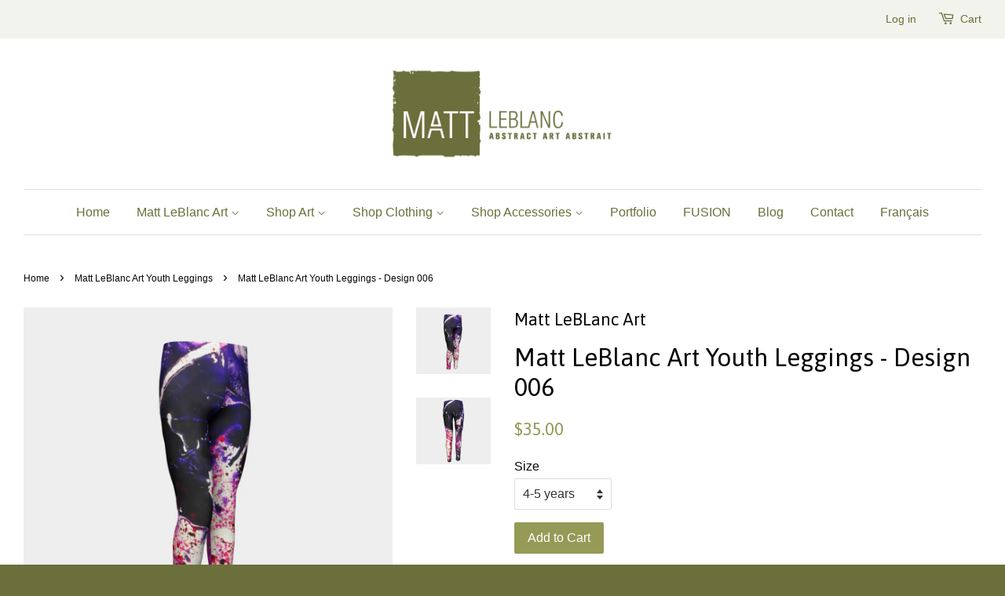

--- FILE ---
content_type: text/html; charset=utf-8
request_url: https://www.mattleblancart.com/collections/matt-leblanc-art-youth-leggings/products/matt-leblanc-art-youth-leggings-design-006
body_size: 15430
content:
<!doctype html>
<!--[if lt IE 7]><html class="no-js lt-ie9 lt-ie8 lt-ie7" lang="en"> <![endif]-->
<!--[if IE 7]><html class="no-js lt-ie9 lt-ie8" lang="en"> <![endif]-->
<!--[if IE 8]><html class="no-js lt-ie9" lang="en"> <![endif]-->
<!--[if IE 9 ]><html class="ie9 no-js"> <![endif]-->
<!--[if (gt IE 9)|!(IE)]><!--> <html class="no-js"> <!--<![endif]-->
<head>

  <!-- Basic page needs ================================================== -->
  <meta charset="utf-8">
  <meta http-equiv="X-UA-Compatible" content="IE=edge,chrome=1">

  
  <link rel="shortcut icon" href="//www.mattleblancart.com/cdn/shop/t/2/assets/favicon.png?v=76603445417839386441456954388" type="image/png" />
  

  <!-- Title and description ================================================== -->
  <title>
  Matt LeBlanc Art Youth Leggings - Design 006 &ndash; Matt LeBLanc Art
  </title>

  
  <meta name="description" content="Youth leggings to inspire young designers. Sewn in our signature fabrics and printed to perfection, youth leggings are designed for performance while looking great. Made in Canada.">
  

  <!-- Social meta ================================================== -->
  

  <meta property="og:type" content="product">
  <meta property="og:title" content="Matt LeBlanc Art Youth Leggings - Design 006">
  <meta property="og:url" content="https://www.mattleblancart.com/products/matt-leblanc-art-youth-leggings-design-006">
  
  <meta property="og:image" content="http://www.mattleblancart.com/cdn/shop/products/preview-youth-leggings-860642-10to12years-back-f_grande.jpg?v=1508162397">
  <meta property="og:image:secure_url" content="https://www.mattleblancart.com/cdn/shop/products/preview-youth-leggings-860642-10to12years-back-f_grande.jpg?v=1508162397">
  
  <meta property="og:image" content="http://www.mattleblancart.com/cdn/shop/products/preview-youth-leggings-860642-8to9years-front-f_grande.jpg?v=1508162397">
  <meta property="og:image:secure_url" content="https://www.mattleblancart.com/cdn/shop/products/preview-youth-leggings-860642-8to9years-front-f_grande.jpg?v=1508162397">
  
  <meta property="og:price:amount" content="35.00">
  <meta property="og:price:currency" content="CAD">



  <meta property="og:description" content="Youth leggings to inspire young designers. Sewn in our signature fabrics and printed to perfection, youth leggings are designed for performance while looking great. Made in Canada.">


<meta property="og:site_name" content="Matt LeBLanc Art">


  <meta name="twitter:card" content="summary">



  <meta name="twitter:title" content="Matt LeBlanc Art Youth Leggings - Design 006">
  <meta name="twitter:description" content="Youth leggings to inspire young designers. Sewn in our signature fabrics and printed to perfection, youth leggings are designed for performance while looking great. Made in Canada.">
  <meta name="twitter:image" content="https://www.mattleblancart.com/cdn/shop/products/preview-youth-leggings-860642-8to9years-front-f_large.jpg?v=1508162397">
  <meta name="twitter:image:width" content="480">
  <meta name="twitter:image:height" content="480">



  <!-- Helpers ================================================== -->
  <link rel="canonical" href="https://www.mattleblancart.com/products/matt-leblanc-art-youth-leggings-design-006">
  <meta name="viewport" content="width=device-width,initial-scale=1">
  <meta name="theme-color" content="#959a57">

  <!-- CSS ================================================== -->
  <link href="//www.mattleblancart.com/cdn/shop/t/2/assets/timber.scss.css?v=128587409315438810331706899046" rel="stylesheet" type="text/css" media="all" />
  <link href="//www.mattleblancart.com/cdn/shop/t/2/assets/theme.scss.css?v=61141738123952791541706899046" rel="stylesheet" type="text/css" media="all" />

  

  
    
    
    <link href="//fonts.googleapis.com/css?family=Asap:400" rel="stylesheet" type="text/css" media="all" />
  




  <!-- Header hook for plugins ================================================== -->
  <script>window.performance && window.performance.mark && window.performance.mark('shopify.content_for_header.start');</script><meta name="google-site-verification" content="Cj9Vwo1qlA4u_guCmY-qhYOeFP9tYnAgW5RwBRo9x0s">
<meta id="shopify-digital-wallet" name="shopify-digital-wallet" content="/11748262/digital_wallets/dialog">
<meta name="shopify-checkout-api-token" content="eaebc7dc28d38abc8a7d8683127db979">
<meta id="in-context-paypal-metadata" data-shop-id="11748262" data-venmo-supported="false" data-environment="production" data-locale="en_US" data-paypal-v4="true" data-currency="CAD">
<link rel="alternate" type="application/json+oembed" href="https://www.mattleblancart.com/products/matt-leblanc-art-youth-leggings-design-006.oembed">
<script async="async" src="/checkouts/internal/preloads.js?locale=en-CA"></script>
<link rel="preconnect" href="https://shop.app" crossorigin="anonymous">
<script async="async" src="https://shop.app/checkouts/internal/preloads.js?locale=en-CA&shop_id=11748262" crossorigin="anonymous"></script>
<script id="apple-pay-shop-capabilities" type="application/json">{"shopId":11748262,"countryCode":"CA","currencyCode":"CAD","merchantCapabilities":["supports3DS"],"merchantId":"gid:\/\/shopify\/Shop\/11748262","merchantName":"Matt LeBLanc Art","requiredBillingContactFields":["postalAddress","email","phone"],"requiredShippingContactFields":["postalAddress","email","phone"],"shippingType":"shipping","supportedNetworks":["visa","masterCard","amex","discover","interac","jcb"],"total":{"type":"pending","label":"Matt LeBLanc Art","amount":"1.00"},"shopifyPaymentsEnabled":true,"supportsSubscriptions":true}</script>
<script id="shopify-features" type="application/json">{"accessToken":"eaebc7dc28d38abc8a7d8683127db979","betas":["rich-media-storefront-analytics"],"domain":"www.mattleblancart.com","predictiveSearch":true,"shopId":11748262,"locale":"en"}</script>
<script>var Shopify = Shopify || {};
Shopify.shop = "matt-leblanc-art.myshopify.com";
Shopify.locale = "en";
Shopify.currency = {"active":"CAD","rate":"1.0"};
Shopify.country = "CA";
Shopify.theme = {"name":"minimal","id":97693319,"schema_name":null,"schema_version":null,"theme_store_id":null,"role":"main"};
Shopify.theme.handle = "null";
Shopify.theme.style = {"id":null,"handle":null};
Shopify.cdnHost = "www.mattleblancart.com/cdn";
Shopify.routes = Shopify.routes || {};
Shopify.routes.root = "/";</script>
<script type="module">!function(o){(o.Shopify=o.Shopify||{}).modules=!0}(window);</script>
<script>!function(o){function n(){var o=[];function n(){o.push(Array.prototype.slice.apply(arguments))}return n.q=o,n}var t=o.Shopify=o.Shopify||{};t.loadFeatures=n(),t.autoloadFeatures=n()}(window);</script>
<script>
  window.ShopifyPay = window.ShopifyPay || {};
  window.ShopifyPay.apiHost = "shop.app\/pay";
  window.ShopifyPay.redirectState = null;
</script>
<script id="shop-js-analytics" type="application/json">{"pageType":"product"}</script>
<script defer="defer" async type="module" src="//www.mattleblancart.com/cdn/shopifycloud/shop-js/modules/v2/client.init-shop-cart-sync_IZsNAliE.en.esm.js"></script>
<script defer="defer" async type="module" src="//www.mattleblancart.com/cdn/shopifycloud/shop-js/modules/v2/chunk.common_0OUaOowp.esm.js"></script>
<script type="module">
  await import("//www.mattleblancart.com/cdn/shopifycloud/shop-js/modules/v2/client.init-shop-cart-sync_IZsNAliE.en.esm.js");
await import("//www.mattleblancart.com/cdn/shopifycloud/shop-js/modules/v2/chunk.common_0OUaOowp.esm.js");

  window.Shopify.SignInWithShop?.initShopCartSync?.({"fedCMEnabled":true,"windoidEnabled":true});

</script>
<script>
  window.Shopify = window.Shopify || {};
  if (!window.Shopify.featureAssets) window.Shopify.featureAssets = {};
  window.Shopify.featureAssets['shop-js'] = {"shop-cart-sync":["modules/v2/client.shop-cart-sync_DLOhI_0X.en.esm.js","modules/v2/chunk.common_0OUaOowp.esm.js"],"init-fed-cm":["modules/v2/client.init-fed-cm_C6YtU0w6.en.esm.js","modules/v2/chunk.common_0OUaOowp.esm.js"],"shop-button":["modules/v2/client.shop-button_BCMx7GTG.en.esm.js","modules/v2/chunk.common_0OUaOowp.esm.js"],"shop-cash-offers":["modules/v2/client.shop-cash-offers_BT26qb5j.en.esm.js","modules/v2/chunk.common_0OUaOowp.esm.js","modules/v2/chunk.modal_CGo_dVj3.esm.js"],"init-windoid":["modules/v2/client.init-windoid_B9PkRMql.en.esm.js","modules/v2/chunk.common_0OUaOowp.esm.js"],"init-shop-email-lookup-coordinator":["modules/v2/client.init-shop-email-lookup-coordinator_DZkqjsbU.en.esm.js","modules/v2/chunk.common_0OUaOowp.esm.js"],"shop-toast-manager":["modules/v2/client.shop-toast-manager_Di2EnuM7.en.esm.js","modules/v2/chunk.common_0OUaOowp.esm.js"],"shop-login-button":["modules/v2/client.shop-login-button_BtqW_SIO.en.esm.js","modules/v2/chunk.common_0OUaOowp.esm.js","modules/v2/chunk.modal_CGo_dVj3.esm.js"],"avatar":["modules/v2/client.avatar_BTnouDA3.en.esm.js"],"pay-button":["modules/v2/client.pay-button_CWa-C9R1.en.esm.js","modules/v2/chunk.common_0OUaOowp.esm.js"],"init-shop-cart-sync":["modules/v2/client.init-shop-cart-sync_IZsNAliE.en.esm.js","modules/v2/chunk.common_0OUaOowp.esm.js"],"init-customer-accounts":["modules/v2/client.init-customer-accounts_DenGwJTU.en.esm.js","modules/v2/client.shop-login-button_BtqW_SIO.en.esm.js","modules/v2/chunk.common_0OUaOowp.esm.js","modules/v2/chunk.modal_CGo_dVj3.esm.js"],"init-shop-for-new-customer-accounts":["modules/v2/client.init-shop-for-new-customer-accounts_JdHXxpS9.en.esm.js","modules/v2/client.shop-login-button_BtqW_SIO.en.esm.js","modules/v2/chunk.common_0OUaOowp.esm.js","modules/v2/chunk.modal_CGo_dVj3.esm.js"],"init-customer-accounts-sign-up":["modules/v2/client.init-customer-accounts-sign-up_D6__K_p8.en.esm.js","modules/v2/client.shop-login-button_BtqW_SIO.en.esm.js","modules/v2/chunk.common_0OUaOowp.esm.js","modules/v2/chunk.modal_CGo_dVj3.esm.js"],"checkout-modal":["modules/v2/client.checkout-modal_C_ZQDY6s.en.esm.js","modules/v2/chunk.common_0OUaOowp.esm.js","modules/v2/chunk.modal_CGo_dVj3.esm.js"],"shop-follow-button":["modules/v2/client.shop-follow-button_XetIsj8l.en.esm.js","modules/v2/chunk.common_0OUaOowp.esm.js","modules/v2/chunk.modal_CGo_dVj3.esm.js"],"lead-capture":["modules/v2/client.lead-capture_DvA72MRN.en.esm.js","modules/v2/chunk.common_0OUaOowp.esm.js","modules/v2/chunk.modal_CGo_dVj3.esm.js"],"shop-login":["modules/v2/client.shop-login_ClXNxyh6.en.esm.js","modules/v2/chunk.common_0OUaOowp.esm.js","modules/v2/chunk.modal_CGo_dVj3.esm.js"],"payment-terms":["modules/v2/client.payment-terms_CNlwjfZz.en.esm.js","modules/v2/chunk.common_0OUaOowp.esm.js","modules/v2/chunk.modal_CGo_dVj3.esm.js"]};
</script>
<script>(function() {
  var isLoaded = false;
  function asyncLoad() {
    if (isLoaded) return;
    isLoaded = true;
    var urls = ["https:\/\/www.improvedcontactform.com\/icf.js?shop=matt-leblanc-art.myshopify.com"];
    for (var i = 0; i < urls.length; i++) {
      var s = document.createElement('script');
      s.type = 'text/javascript';
      s.async = true;
      s.src = urls[i];
      var x = document.getElementsByTagName('script')[0];
      x.parentNode.insertBefore(s, x);
    }
  };
  if(window.attachEvent) {
    window.attachEvent('onload', asyncLoad);
  } else {
    window.addEventListener('load', asyncLoad, false);
  }
})();</script>
<script id="__st">var __st={"a":11748262,"offset":-14400,"reqid":"d55a1283-e7b2-4b39-a40a-0ab076dde814-1768474047","pageurl":"www.mattleblancart.com\/collections\/matt-leblanc-art-youth-leggings\/products\/matt-leblanc-art-youth-leggings-design-006","u":"8ab47262debb","p":"product","rtyp":"product","rid":11703555348};</script>
<script>window.ShopifyPaypalV4VisibilityTracking = true;</script>
<script id="captcha-bootstrap">!function(){'use strict';const t='contact',e='account',n='new_comment',o=[[t,t],['blogs',n],['comments',n],[t,'customer']],c=[[e,'customer_login'],[e,'guest_login'],[e,'recover_customer_password'],[e,'create_customer']],r=t=>t.map((([t,e])=>`form[action*='/${t}']:not([data-nocaptcha='true']) input[name='form_type'][value='${e}']`)).join(','),a=t=>()=>t?[...document.querySelectorAll(t)].map((t=>t.form)):[];function s(){const t=[...o],e=r(t);return a(e)}const i='password',u='form_key',d=['recaptcha-v3-token','g-recaptcha-response','h-captcha-response',i],f=()=>{try{return window.sessionStorage}catch{return}},m='__shopify_v',_=t=>t.elements[u];function p(t,e,n=!1){try{const o=window.sessionStorage,c=JSON.parse(o.getItem(e)),{data:r}=function(t){const{data:e,action:n}=t;return t[m]||n?{data:e,action:n}:{data:t,action:n}}(c);for(const[e,n]of Object.entries(r))t.elements[e]&&(t.elements[e].value=n);n&&o.removeItem(e)}catch(o){console.error('form repopulation failed',{error:o})}}const l='form_type',E='cptcha';function T(t){t.dataset[E]=!0}const w=window,h=w.document,L='Shopify',v='ce_forms',y='captcha';let A=!1;((t,e)=>{const n=(g='f06e6c50-85a8-45c8-87d0-21a2b65856fe',I='https://cdn.shopify.com/shopifycloud/storefront-forms-hcaptcha/ce_storefront_forms_captcha_hcaptcha.v1.5.2.iife.js',D={infoText:'Protected by hCaptcha',privacyText:'Privacy',termsText:'Terms'},(t,e,n)=>{const o=w[L][v],c=o.bindForm;if(c)return c(t,g,e,D).then(n);var r;o.q.push([[t,g,e,D],n]),r=I,A||(h.body.append(Object.assign(h.createElement('script'),{id:'captcha-provider',async:!0,src:r})),A=!0)});var g,I,D;w[L]=w[L]||{},w[L][v]=w[L][v]||{},w[L][v].q=[],w[L][y]=w[L][y]||{},w[L][y].protect=function(t,e){n(t,void 0,e),T(t)},Object.freeze(w[L][y]),function(t,e,n,w,h,L){const[v,y,A,g]=function(t,e,n){const i=e?o:[],u=t?c:[],d=[...i,...u],f=r(d),m=r(i),_=r(d.filter((([t,e])=>n.includes(e))));return[a(f),a(m),a(_),s()]}(w,h,L),I=t=>{const e=t.target;return e instanceof HTMLFormElement?e:e&&e.form},D=t=>v().includes(t);t.addEventListener('submit',(t=>{const e=I(t);if(!e)return;const n=D(e)&&!e.dataset.hcaptchaBound&&!e.dataset.recaptchaBound,o=_(e),c=g().includes(e)&&(!o||!o.value);(n||c)&&t.preventDefault(),c&&!n&&(function(t){try{if(!f())return;!function(t){const e=f();if(!e)return;const n=_(t);if(!n)return;const o=n.value;o&&e.removeItem(o)}(t);const e=Array.from(Array(32),(()=>Math.random().toString(36)[2])).join('');!function(t,e){_(t)||t.append(Object.assign(document.createElement('input'),{type:'hidden',name:u})),t.elements[u].value=e}(t,e),function(t,e){const n=f();if(!n)return;const o=[...t.querySelectorAll(`input[type='${i}']`)].map((({name:t})=>t)),c=[...d,...o],r={};for(const[a,s]of new FormData(t).entries())c.includes(a)||(r[a]=s);n.setItem(e,JSON.stringify({[m]:1,action:t.action,data:r}))}(t,e)}catch(e){console.error('failed to persist form',e)}}(e),e.submit())}));const S=(t,e)=>{t&&!t.dataset[E]&&(n(t,e.some((e=>e===t))),T(t))};for(const o of['focusin','change'])t.addEventListener(o,(t=>{const e=I(t);D(e)&&S(e,y())}));const B=e.get('form_key'),M=e.get(l),P=B&&M;t.addEventListener('DOMContentLoaded',(()=>{const t=y();if(P)for(const e of t)e.elements[l].value===M&&p(e,B);[...new Set([...A(),...v().filter((t=>'true'===t.dataset.shopifyCaptcha))])].forEach((e=>S(e,t)))}))}(h,new URLSearchParams(w.location.search),n,t,e,['guest_login'])})(!0,!0)}();</script>
<script integrity="sha256-4kQ18oKyAcykRKYeNunJcIwy7WH5gtpwJnB7kiuLZ1E=" data-source-attribution="shopify.loadfeatures" defer="defer" src="//www.mattleblancart.com/cdn/shopifycloud/storefront/assets/storefront/load_feature-a0a9edcb.js" crossorigin="anonymous"></script>
<script crossorigin="anonymous" defer="defer" src="//www.mattleblancart.com/cdn/shopifycloud/storefront/assets/shopify_pay/storefront-65b4c6d7.js?v=20250812"></script>
<script data-source-attribution="shopify.dynamic_checkout.dynamic.init">var Shopify=Shopify||{};Shopify.PaymentButton=Shopify.PaymentButton||{isStorefrontPortableWallets:!0,init:function(){window.Shopify.PaymentButton.init=function(){};var t=document.createElement("script");t.src="https://www.mattleblancart.com/cdn/shopifycloud/portable-wallets/latest/portable-wallets.en.js",t.type="module",document.head.appendChild(t)}};
</script>
<script data-source-attribution="shopify.dynamic_checkout.buyer_consent">
  function portableWalletsHideBuyerConsent(e){var t=document.getElementById("shopify-buyer-consent"),n=document.getElementById("shopify-subscription-policy-button");t&&n&&(t.classList.add("hidden"),t.setAttribute("aria-hidden","true"),n.removeEventListener("click",e))}function portableWalletsShowBuyerConsent(e){var t=document.getElementById("shopify-buyer-consent"),n=document.getElementById("shopify-subscription-policy-button");t&&n&&(t.classList.remove("hidden"),t.removeAttribute("aria-hidden"),n.addEventListener("click",e))}window.Shopify?.PaymentButton&&(window.Shopify.PaymentButton.hideBuyerConsent=portableWalletsHideBuyerConsent,window.Shopify.PaymentButton.showBuyerConsent=portableWalletsShowBuyerConsent);
</script>
<script data-source-attribution="shopify.dynamic_checkout.cart.bootstrap">document.addEventListener("DOMContentLoaded",(function(){function t(){return document.querySelector("shopify-accelerated-checkout-cart, shopify-accelerated-checkout")}if(t())Shopify.PaymentButton.init();else{new MutationObserver((function(e,n){t()&&(Shopify.PaymentButton.init(),n.disconnect())})).observe(document.body,{childList:!0,subtree:!0})}}));
</script>
<link id="shopify-accelerated-checkout-styles" rel="stylesheet" media="screen" href="https://www.mattleblancart.com/cdn/shopifycloud/portable-wallets/latest/accelerated-checkout-backwards-compat.css" crossorigin="anonymous">
<style id="shopify-accelerated-checkout-cart">
        #shopify-buyer-consent {
  margin-top: 1em;
  display: inline-block;
  width: 100%;
}

#shopify-buyer-consent.hidden {
  display: none;
}

#shopify-subscription-policy-button {
  background: none;
  border: none;
  padding: 0;
  text-decoration: underline;
  font-size: inherit;
  cursor: pointer;
}

#shopify-subscription-policy-button::before {
  box-shadow: none;
}

      </style>

<script>window.performance && window.performance.mark && window.performance.mark('shopify.content_for_header.end');</script>

  

<!--[if lt IE 9]>
<script src="//cdnjs.cloudflare.com/ajax/libs/html5shiv/3.7.2/html5shiv.min.js" type="text/javascript"></script>
<script src="//www.mattleblancart.com/cdn/shop/t/2/assets/respond.min.js?v=52248677837542619231455816919" type="text/javascript"></script>
<link href="//www.mattleblancart.com/cdn/shop/t/2/assets/respond-proxy.html" id="respond-proxy" rel="respond-proxy" />
<link href="//www.mattleblancart.com/search?q=00f29dce2558c9b1ae922ffb87b49d2f" id="respond-redirect" rel="respond-redirect" />
<script src="//www.mattleblancart.com/search?q=00f29dce2558c9b1ae922ffb87b49d2f" type="text/javascript"></script>
<![endif]-->



  <script src="//ajax.googleapis.com/ajax/libs/jquery/1.11.0/jquery.min.js" type="text/javascript"></script>
  <script src="//www.mattleblancart.com/cdn/shop/t/2/assets/modernizr.min.js?v=26620055551102246001455816919" type="text/javascript"></script>

  
  

<link href="https://monorail-edge.shopifysvc.com" rel="dns-prefetch">
<script>(function(){if ("sendBeacon" in navigator && "performance" in window) {try {var session_token_from_headers = performance.getEntriesByType('navigation')[0].serverTiming.find(x => x.name == '_s').description;} catch {var session_token_from_headers = undefined;}var session_cookie_matches = document.cookie.match(/_shopify_s=([^;]*)/);var session_token_from_cookie = session_cookie_matches && session_cookie_matches.length === 2 ? session_cookie_matches[1] : "";var session_token = session_token_from_headers || session_token_from_cookie || "";function handle_abandonment_event(e) {var entries = performance.getEntries().filter(function(entry) {return /monorail-edge.shopifysvc.com/.test(entry.name);});if (!window.abandonment_tracked && entries.length === 0) {window.abandonment_tracked = true;var currentMs = Date.now();var navigation_start = performance.timing.navigationStart;var payload = {shop_id: 11748262,url: window.location.href,navigation_start,duration: currentMs - navigation_start,session_token,page_type: "product"};window.navigator.sendBeacon("https://monorail-edge.shopifysvc.com/v1/produce", JSON.stringify({schema_id: "online_store_buyer_site_abandonment/1.1",payload: payload,metadata: {event_created_at_ms: currentMs,event_sent_at_ms: currentMs}}));}}window.addEventListener('pagehide', handle_abandonment_event);}}());</script>
<script id="web-pixels-manager-setup">(function e(e,d,r,n,o){if(void 0===o&&(o={}),!Boolean(null===(a=null===(i=window.Shopify)||void 0===i?void 0:i.analytics)||void 0===a?void 0:a.replayQueue)){var i,a;window.Shopify=window.Shopify||{};var t=window.Shopify;t.analytics=t.analytics||{};var s=t.analytics;s.replayQueue=[],s.publish=function(e,d,r){return s.replayQueue.push([e,d,r]),!0};try{self.performance.mark("wpm:start")}catch(e){}var l=function(){var e={modern:/Edge?\/(1{2}[4-9]|1[2-9]\d|[2-9]\d{2}|\d{4,})\.\d+(\.\d+|)|Firefox\/(1{2}[4-9]|1[2-9]\d|[2-9]\d{2}|\d{4,})\.\d+(\.\d+|)|Chrom(ium|e)\/(9{2}|\d{3,})\.\d+(\.\d+|)|(Maci|X1{2}).+ Version\/(15\.\d+|(1[6-9]|[2-9]\d|\d{3,})\.\d+)([,.]\d+|)( \(\w+\)|)( Mobile\/\w+|) Safari\/|Chrome.+OPR\/(9{2}|\d{3,})\.\d+\.\d+|(CPU[ +]OS|iPhone[ +]OS|CPU[ +]iPhone|CPU IPhone OS|CPU iPad OS)[ +]+(15[._]\d+|(1[6-9]|[2-9]\d|\d{3,})[._]\d+)([._]\d+|)|Android:?[ /-](13[3-9]|1[4-9]\d|[2-9]\d{2}|\d{4,})(\.\d+|)(\.\d+|)|Android.+Firefox\/(13[5-9]|1[4-9]\d|[2-9]\d{2}|\d{4,})\.\d+(\.\d+|)|Android.+Chrom(ium|e)\/(13[3-9]|1[4-9]\d|[2-9]\d{2}|\d{4,})\.\d+(\.\d+|)|SamsungBrowser\/([2-9]\d|\d{3,})\.\d+/,legacy:/Edge?\/(1[6-9]|[2-9]\d|\d{3,})\.\d+(\.\d+|)|Firefox\/(5[4-9]|[6-9]\d|\d{3,})\.\d+(\.\d+|)|Chrom(ium|e)\/(5[1-9]|[6-9]\d|\d{3,})\.\d+(\.\d+|)([\d.]+$|.*Safari\/(?![\d.]+ Edge\/[\d.]+$))|(Maci|X1{2}).+ Version\/(10\.\d+|(1[1-9]|[2-9]\d|\d{3,})\.\d+)([,.]\d+|)( \(\w+\)|)( Mobile\/\w+|) Safari\/|Chrome.+OPR\/(3[89]|[4-9]\d|\d{3,})\.\d+\.\d+|(CPU[ +]OS|iPhone[ +]OS|CPU[ +]iPhone|CPU IPhone OS|CPU iPad OS)[ +]+(10[._]\d+|(1[1-9]|[2-9]\d|\d{3,})[._]\d+)([._]\d+|)|Android:?[ /-](13[3-9]|1[4-9]\d|[2-9]\d{2}|\d{4,})(\.\d+|)(\.\d+|)|Mobile Safari.+OPR\/([89]\d|\d{3,})\.\d+\.\d+|Android.+Firefox\/(13[5-9]|1[4-9]\d|[2-9]\d{2}|\d{4,})\.\d+(\.\d+|)|Android.+Chrom(ium|e)\/(13[3-9]|1[4-9]\d|[2-9]\d{2}|\d{4,})\.\d+(\.\d+|)|Android.+(UC? ?Browser|UCWEB|U3)[ /]?(15\.([5-9]|\d{2,})|(1[6-9]|[2-9]\d|\d{3,})\.\d+)\.\d+|SamsungBrowser\/(5\.\d+|([6-9]|\d{2,})\.\d+)|Android.+MQ{2}Browser\/(14(\.(9|\d{2,})|)|(1[5-9]|[2-9]\d|\d{3,})(\.\d+|))(\.\d+|)|K[Aa][Ii]OS\/(3\.\d+|([4-9]|\d{2,})\.\d+)(\.\d+|)/},d=e.modern,r=e.legacy,n=navigator.userAgent;return n.match(d)?"modern":n.match(r)?"legacy":"unknown"}(),u="modern"===l?"modern":"legacy",c=(null!=n?n:{modern:"",legacy:""})[u],f=function(e){return[e.baseUrl,"/wpm","/b",e.hashVersion,"modern"===e.buildTarget?"m":"l",".js"].join("")}({baseUrl:d,hashVersion:r,buildTarget:u}),m=function(e){var d=e.version,r=e.bundleTarget,n=e.surface,o=e.pageUrl,i=e.monorailEndpoint;return{emit:function(e){var a=e.status,t=e.errorMsg,s=(new Date).getTime(),l=JSON.stringify({metadata:{event_sent_at_ms:s},events:[{schema_id:"web_pixels_manager_load/3.1",payload:{version:d,bundle_target:r,page_url:o,status:a,surface:n,error_msg:t},metadata:{event_created_at_ms:s}}]});if(!i)return console&&console.warn&&console.warn("[Web Pixels Manager] No Monorail endpoint provided, skipping logging."),!1;try{return self.navigator.sendBeacon.bind(self.navigator)(i,l)}catch(e){}var u=new XMLHttpRequest;try{return u.open("POST",i,!0),u.setRequestHeader("Content-Type","text/plain"),u.send(l),!0}catch(e){return console&&console.warn&&console.warn("[Web Pixels Manager] Got an unhandled error while logging to Monorail."),!1}}}}({version:r,bundleTarget:l,surface:e.surface,pageUrl:self.location.href,monorailEndpoint:e.monorailEndpoint});try{o.browserTarget=l,function(e){var d=e.src,r=e.async,n=void 0===r||r,o=e.onload,i=e.onerror,a=e.sri,t=e.scriptDataAttributes,s=void 0===t?{}:t,l=document.createElement("script"),u=document.querySelector("head"),c=document.querySelector("body");if(l.async=n,l.src=d,a&&(l.integrity=a,l.crossOrigin="anonymous"),s)for(var f in s)if(Object.prototype.hasOwnProperty.call(s,f))try{l.dataset[f]=s[f]}catch(e){}if(o&&l.addEventListener("load",o),i&&l.addEventListener("error",i),u)u.appendChild(l);else{if(!c)throw new Error("Did not find a head or body element to append the script");c.appendChild(l)}}({src:f,async:!0,onload:function(){if(!function(){var e,d;return Boolean(null===(d=null===(e=window.Shopify)||void 0===e?void 0:e.analytics)||void 0===d?void 0:d.initialized)}()){var d=window.webPixelsManager.init(e)||void 0;if(d){var r=window.Shopify.analytics;r.replayQueue.forEach((function(e){var r=e[0],n=e[1],o=e[2];d.publishCustomEvent(r,n,o)})),r.replayQueue=[],r.publish=d.publishCustomEvent,r.visitor=d.visitor,r.initialized=!0}}},onerror:function(){return m.emit({status:"failed",errorMsg:"".concat(f," has failed to load")})},sri:function(e){var d=/^sha384-[A-Za-z0-9+/=]+$/;return"string"==typeof e&&d.test(e)}(c)?c:"",scriptDataAttributes:o}),m.emit({status:"loading"})}catch(e){m.emit({status:"failed",errorMsg:(null==e?void 0:e.message)||"Unknown error"})}}})({shopId: 11748262,storefrontBaseUrl: "https://www.mattleblancart.com",extensionsBaseUrl: "https://extensions.shopifycdn.com/cdn/shopifycloud/web-pixels-manager",monorailEndpoint: "https://monorail-edge.shopifysvc.com/unstable/produce_batch",surface: "storefront-renderer",enabledBetaFlags: ["2dca8a86"],webPixelsConfigList: [{"id":"569802902","configuration":"{\"config\":\"{\\\"pixel_id\\\":\\\"AW-586725479\\\",\\\"target_country\\\":\\\"CA\\\",\\\"gtag_events\\\":[{\\\"type\\\":\\\"search\\\",\\\"action_label\\\":\\\"AW-586725479\\\/6eWCCOuD6d4BEOfw4pcC\\\"},{\\\"type\\\":\\\"begin_checkout\\\",\\\"action_label\\\":\\\"AW-586725479\\\/FtaaCOiD6d4BEOfw4pcC\\\"},{\\\"type\\\":\\\"view_item\\\",\\\"action_label\\\":[\\\"AW-586725479\\\/XjHdCOKD6d4BEOfw4pcC\\\",\\\"MC-Z1M8ZJCY17\\\"]},{\\\"type\\\":\\\"purchase\\\",\\\"action_label\\\":[\\\"AW-586725479\\\/onOmCN-D6d4BEOfw4pcC\\\",\\\"MC-Z1M8ZJCY17\\\"]},{\\\"type\\\":\\\"page_view\\\",\\\"action_label\\\":[\\\"AW-586725479\\\/jNhSCNyD6d4BEOfw4pcC\\\",\\\"MC-Z1M8ZJCY17\\\"]},{\\\"type\\\":\\\"add_payment_info\\\",\\\"action_label\\\":\\\"AW-586725479\\\/pQTaCO6D6d4BEOfw4pcC\\\"},{\\\"type\\\":\\\"add_to_cart\\\",\\\"action_label\\\":\\\"AW-586725479\\\/MoIuCOWD6d4BEOfw4pcC\\\"}],\\\"enable_monitoring_mode\\\":false}\"}","eventPayloadVersion":"v1","runtimeContext":"OPEN","scriptVersion":"b2a88bafab3e21179ed38636efcd8a93","type":"APP","apiClientId":1780363,"privacyPurposes":[],"dataSharingAdjustments":{"protectedCustomerApprovalScopes":["read_customer_address","read_customer_email","read_customer_name","read_customer_personal_data","read_customer_phone"]}},{"id":"193888406","configuration":"{\"pixel_id\":\"156765821640118\",\"pixel_type\":\"facebook_pixel\",\"metaapp_system_user_token\":\"-\"}","eventPayloadVersion":"v1","runtimeContext":"OPEN","scriptVersion":"ca16bc87fe92b6042fbaa3acc2fbdaa6","type":"APP","apiClientId":2329312,"privacyPurposes":["ANALYTICS","MARKETING","SALE_OF_DATA"],"dataSharingAdjustments":{"protectedCustomerApprovalScopes":["read_customer_address","read_customer_email","read_customer_name","read_customer_personal_data","read_customer_phone"]}},{"id":"64323734","configuration":"{\"tagID\":\"2613614195013\"}","eventPayloadVersion":"v1","runtimeContext":"STRICT","scriptVersion":"18031546ee651571ed29edbe71a3550b","type":"APP","apiClientId":3009811,"privacyPurposes":["ANALYTICS","MARKETING","SALE_OF_DATA"],"dataSharingAdjustments":{"protectedCustomerApprovalScopes":["read_customer_address","read_customer_email","read_customer_name","read_customer_personal_data","read_customer_phone"]}},{"id":"shopify-app-pixel","configuration":"{}","eventPayloadVersion":"v1","runtimeContext":"STRICT","scriptVersion":"0450","apiClientId":"shopify-pixel","type":"APP","privacyPurposes":["ANALYTICS","MARKETING"]},{"id":"shopify-custom-pixel","eventPayloadVersion":"v1","runtimeContext":"LAX","scriptVersion":"0450","apiClientId":"shopify-pixel","type":"CUSTOM","privacyPurposes":["ANALYTICS","MARKETING"]}],isMerchantRequest: false,initData: {"shop":{"name":"Matt LeBLanc Art","paymentSettings":{"currencyCode":"CAD"},"myshopifyDomain":"matt-leblanc-art.myshopify.com","countryCode":"CA","storefrontUrl":"https:\/\/www.mattleblancart.com"},"customer":null,"cart":null,"checkout":null,"productVariants":[{"price":{"amount":35.0,"currencyCode":"CAD"},"product":{"title":"Matt LeBlanc Art Youth Leggings - Design 006","vendor":"Matt LeBLanc Art","id":"11703555348","untranslatedTitle":"Matt LeBlanc Art Youth Leggings - Design 006","url":"\/products\/matt-leblanc-art-youth-leggings-design-006","type":"Youth Leggings"},"id":"51389326420","image":{"src":"\/\/www.mattleblancart.com\/cdn\/shop\/products\/preview-youth-leggings-860642-8to9years-front-f.jpg?v=1508162397"},"sku":"860642|4to5years","title":"4-5 years","untranslatedTitle":"4-5 years"},{"price":{"amount":35.0,"currencyCode":"CAD"},"product":{"title":"Matt LeBlanc Art Youth Leggings - Design 006","vendor":"Matt LeBLanc Art","id":"11703555348","untranslatedTitle":"Matt LeBlanc Art Youth Leggings - Design 006","url":"\/products\/matt-leblanc-art-youth-leggings-design-006","type":"Youth Leggings"},"id":"51389326484","image":{"src":"\/\/www.mattleblancart.com\/cdn\/shop\/products\/preview-youth-leggings-860642-8to9years-front-f.jpg?v=1508162397"},"sku":"860642|6to7years","title":"6-7 years","untranslatedTitle":"6-7 years"},{"price":{"amount":35.0,"currencyCode":"CAD"},"product":{"title":"Matt LeBlanc Art Youth Leggings - Design 006","vendor":"Matt LeBLanc Art","id":"11703555348","untranslatedTitle":"Matt LeBlanc Art Youth Leggings - Design 006","url":"\/products\/matt-leblanc-art-youth-leggings-design-006","type":"Youth Leggings"},"id":"51389326548","image":{"src":"\/\/www.mattleblancart.com\/cdn\/shop\/products\/preview-youth-leggings-860642-8to9years-front-f.jpg?v=1508162397"},"sku":"860642|8to9years","title":"8-9 years","untranslatedTitle":"8-9 years"},{"price":{"amount":35.0,"currencyCode":"CAD"},"product":{"title":"Matt LeBlanc Art Youth Leggings - Design 006","vendor":"Matt LeBLanc Art","id":"11703555348","untranslatedTitle":"Matt LeBlanc Art Youth Leggings - Design 006","url":"\/products\/matt-leblanc-art-youth-leggings-design-006","type":"Youth Leggings"},"id":"51389326612","image":{"src":"\/\/www.mattleblancart.com\/cdn\/shop\/products\/preview-youth-leggings-860642-8to9years-front-f.jpg?v=1508162397"},"sku":"860642|10to12years","title":"10-12 years","untranslatedTitle":"10-12 years"}],"purchasingCompany":null},},"https://www.mattleblancart.com/cdn","7cecd0b6w90c54c6cpe92089d5m57a67346",{"modern":"","legacy":""},{"shopId":"11748262","storefrontBaseUrl":"https:\/\/www.mattleblancart.com","extensionBaseUrl":"https:\/\/extensions.shopifycdn.com\/cdn\/shopifycloud\/web-pixels-manager","surface":"storefront-renderer","enabledBetaFlags":"[\"2dca8a86\"]","isMerchantRequest":"false","hashVersion":"7cecd0b6w90c54c6cpe92089d5m57a67346","publish":"custom","events":"[[\"page_viewed\",{}],[\"product_viewed\",{\"productVariant\":{\"price\":{\"amount\":35.0,\"currencyCode\":\"CAD\"},\"product\":{\"title\":\"Matt LeBlanc Art Youth Leggings - Design 006\",\"vendor\":\"Matt LeBLanc Art\",\"id\":\"11703555348\",\"untranslatedTitle\":\"Matt LeBlanc Art Youth Leggings - Design 006\",\"url\":\"\/products\/matt-leblanc-art-youth-leggings-design-006\",\"type\":\"Youth Leggings\"},\"id\":\"51389326420\",\"image\":{\"src\":\"\/\/www.mattleblancart.com\/cdn\/shop\/products\/preview-youth-leggings-860642-8to9years-front-f.jpg?v=1508162397\"},\"sku\":\"860642|4to5years\",\"title\":\"4-5 years\",\"untranslatedTitle\":\"4-5 years\"}}]]"});</script><script>
  window.ShopifyAnalytics = window.ShopifyAnalytics || {};
  window.ShopifyAnalytics.meta = window.ShopifyAnalytics.meta || {};
  window.ShopifyAnalytics.meta.currency = 'CAD';
  var meta = {"product":{"id":11703555348,"gid":"gid:\/\/shopify\/Product\/11703555348","vendor":"Matt LeBLanc Art","type":"Youth Leggings","handle":"matt-leblanc-art-youth-leggings-design-006","variants":[{"id":51389326420,"price":3500,"name":"Matt LeBlanc Art Youth Leggings - Design 006 - 4-5 years","public_title":"4-5 years","sku":"860642|4to5years"},{"id":51389326484,"price":3500,"name":"Matt LeBlanc Art Youth Leggings - Design 006 - 6-7 years","public_title":"6-7 years","sku":"860642|6to7years"},{"id":51389326548,"price":3500,"name":"Matt LeBlanc Art Youth Leggings - Design 006 - 8-9 years","public_title":"8-9 years","sku":"860642|8to9years"},{"id":51389326612,"price":3500,"name":"Matt LeBlanc Art Youth Leggings - Design 006 - 10-12 years","public_title":"10-12 years","sku":"860642|10to12years"}],"remote":false},"page":{"pageType":"product","resourceType":"product","resourceId":11703555348,"requestId":"d55a1283-e7b2-4b39-a40a-0ab076dde814-1768474047"}};
  for (var attr in meta) {
    window.ShopifyAnalytics.meta[attr] = meta[attr];
  }
</script>
<script class="analytics">
  (function () {
    var customDocumentWrite = function(content) {
      var jquery = null;

      if (window.jQuery) {
        jquery = window.jQuery;
      } else if (window.Checkout && window.Checkout.$) {
        jquery = window.Checkout.$;
      }

      if (jquery) {
        jquery('body').append(content);
      }
    };

    var hasLoggedConversion = function(token) {
      if (token) {
        return document.cookie.indexOf('loggedConversion=' + token) !== -1;
      }
      return false;
    }

    var setCookieIfConversion = function(token) {
      if (token) {
        var twoMonthsFromNow = new Date(Date.now());
        twoMonthsFromNow.setMonth(twoMonthsFromNow.getMonth() + 2);

        document.cookie = 'loggedConversion=' + token + '; expires=' + twoMonthsFromNow;
      }
    }

    var trekkie = window.ShopifyAnalytics.lib = window.trekkie = window.trekkie || [];
    if (trekkie.integrations) {
      return;
    }
    trekkie.methods = [
      'identify',
      'page',
      'ready',
      'track',
      'trackForm',
      'trackLink'
    ];
    trekkie.factory = function(method) {
      return function() {
        var args = Array.prototype.slice.call(arguments);
        args.unshift(method);
        trekkie.push(args);
        return trekkie;
      };
    };
    for (var i = 0; i < trekkie.methods.length; i++) {
      var key = trekkie.methods[i];
      trekkie[key] = trekkie.factory(key);
    }
    trekkie.load = function(config) {
      trekkie.config = config || {};
      trekkie.config.initialDocumentCookie = document.cookie;
      var first = document.getElementsByTagName('script')[0];
      var script = document.createElement('script');
      script.type = 'text/javascript';
      script.onerror = function(e) {
        var scriptFallback = document.createElement('script');
        scriptFallback.type = 'text/javascript';
        scriptFallback.onerror = function(error) {
                var Monorail = {
      produce: function produce(monorailDomain, schemaId, payload) {
        var currentMs = new Date().getTime();
        var event = {
          schema_id: schemaId,
          payload: payload,
          metadata: {
            event_created_at_ms: currentMs,
            event_sent_at_ms: currentMs
          }
        };
        return Monorail.sendRequest("https://" + monorailDomain + "/v1/produce", JSON.stringify(event));
      },
      sendRequest: function sendRequest(endpointUrl, payload) {
        // Try the sendBeacon API
        if (window && window.navigator && typeof window.navigator.sendBeacon === 'function' && typeof window.Blob === 'function' && !Monorail.isIos12()) {
          var blobData = new window.Blob([payload], {
            type: 'text/plain'
          });

          if (window.navigator.sendBeacon(endpointUrl, blobData)) {
            return true;
          } // sendBeacon was not successful

        } // XHR beacon

        var xhr = new XMLHttpRequest();

        try {
          xhr.open('POST', endpointUrl);
          xhr.setRequestHeader('Content-Type', 'text/plain');
          xhr.send(payload);
        } catch (e) {
          console.log(e);
        }

        return false;
      },
      isIos12: function isIos12() {
        return window.navigator.userAgent.lastIndexOf('iPhone; CPU iPhone OS 12_') !== -1 || window.navigator.userAgent.lastIndexOf('iPad; CPU OS 12_') !== -1;
      }
    };
    Monorail.produce('monorail-edge.shopifysvc.com',
      'trekkie_storefront_load_errors/1.1',
      {shop_id: 11748262,
      theme_id: 97693319,
      app_name: "storefront",
      context_url: window.location.href,
      source_url: "//www.mattleblancart.com/cdn/s/trekkie.storefront.cd680fe47e6c39ca5d5df5f0a32d569bc48c0f27.min.js"});

        };
        scriptFallback.async = true;
        scriptFallback.src = '//www.mattleblancart.com/cdn/s/trekkie.storefront.cd680fe47e6c39ca5d5df5f0a32d569bc48c0f27.min.js';
        first.parentNode.insertBefore(scriptFallback, first);
      };
      script.async = true;
      script.src = '//www.mattleblancart.com/cdn/s/trekkie.storefront.cd680fe47e6c39ca5d5df5f0a32d569bc48c0f27.min.js';
      first.parentNode.insertBefore(script, first);
    };
    trekkie.load(
      {"Trekkie":{"appName":"storefront","development":false,"defaultAttributes":{"shopId":11748262,"isMerchantRequest":null,"themeId":97693319,"themeCityHash":"11267999099774348033","contentLanguage":"en","currency":"CAD","eventMetadataId":"820d0cce-7b0b-46cb-b0ed-85ce487deb65"},"isServerSideCookieWritingEnabled":true,"monorailRegion":"shop_domain","enabledBetaFlags":["65f19447"]},"Session Attribution":{},"S2S":{"facebookCapiEnabled":true,"source":"trekkie-storefront-renderer","apiClientId":580111}}
    );

    var loaded = false;
    trekkie.ready(function() {
      if (loaded) return;
      loaded = true;

      window.ShopifyAnalytics.lib = window.trekkie;

      var originalDocumentWrite = document.write;
      document.write = customDocumentWrite;
      try { window.ShopifyAnalytics.merchantGoogleAnalytics.call(this); } catch(error) {};
      document.write = originalDocumentWrite;

      window.ShopifyAnalytics.lib.page(null,{"pageType":"product","resourceType":"product","resourceId":11703555348,"requestId":"d55a1283-e7b2-4b39-a40a-0ab076dde814-1768474047","shopifyEmitted":true});

      var match = window.location.pathname.match(/checkouts\/(.+)\/(thank_you|post_purchase)/)
      var token = match? match[1]: undefined;
      if (!hasLoggedConversion(token)) {
        setCookieIfConversion(token);
        window.ShopifyAnalytics.lib.track("Viewed Product",{"currency":"CAD","variantId":51389326420,"productId":11703555348,"productGid":"gid:\/\/shopify\/Product\/11703555348","name":"Matt LeBlanc Art Youth Leggings - Design 006 - 4-5 years","price":"35.00","sku":"860642|4to5years","brand":"Matt LeBLanc Art","variant":"4-5 years","category":"Youth Leggings","nonInteraction":true,"remote":false},undefined,undefined,{"shopifyEmitted":true});
      window.ShopifyAnalytics.lib.track("monorail:\/\/trekkie_storefront_viewed_product\/1.1",{"currency":"CAD","variantId":51389326420,"productId":11703555348,"productGid":"gid:\/\/shopify\/Product\/11703555348","name":"Matt LeBlanc Art Youth Leggings - Design 006 - 4-5 years","price":"35.00","sku":"860642|4to5years","brand":"Matt LeBLanc Art","variant":"4-5 years","category":"Youth Leggings","nonInteraction":true,"remote":false,"referer":"https:\/\/www.mattleblancart.com\/collections\/matt-leblanc-art-youth-leggings\/products\/matt-leblanc-art-youth-leggings-design-006"});
      }
    });


        var eventsListenerScript = document.createElement('script');
        eventsListenerScript.async = true;
        eventsListenerScript.src = "//www.mattleblancart.com/cdn/shopifycloud/storefront/assets/shop_events_listener-3da45d37.js";
        document.getElementsByTagName('head')[0].appendChild(eventsListenerScript);

})();</script>
  <script>
  if (!window.ga || (window.ga && typeof window.ga !== 'function')) {
    window.ga = function ga() {
      (window.ga.q = window.ga.q || []).push(arguments);
      if (window.Shopify && window.Shopify.analytics && typeof window.Shopify.analytics.publish === 'function') {
        window.Shopify.analytics.publish("ga_stub_called", {}, {sendTo: "google_osp_migration"});
      }
      console.error("Shopify's Google Analytics stub called with:", Array.from(arguments), "\nSee https://help.shopify.com/manual/promoting-marketing/pixels/pixel-migration#google for more information.");
    };
    if (window.Shopify && window.Shopify.analytics && typeof window.Shopify.analytics.publish === 'function') {
      window.Shopify.analytics.publish("ga_stub_initialized", {}, {sendTo: "google_osp_migration"});
    }
  }
</script>
<script
  defer
  src="https://www.mattleblancart.com/cdn/shopifycloud/perf-kit/shopify-perf-kit-3.0.3.min.js"
  data-application="storefront-renderer"
  data-shop-id="11748262"
  data-render-region="gcp-us-central1"
  data-page-type="product"
  data-theme-instance-id="97693319"
  data-theme-name=""
  data-theme-version=""
  data-monorail-region="shop_domain"
  data-resource-timing-sampling-rate="10"
  data-shs="true"
  data-shs-beacon="true"
  data-shs-export-with-fetch="true"
  data-shs-logs-sample-rate="1"
  data-shs-beacon-endpoint="https://www.mattleblancart.com/api/collect"
></script>
</head>

<body id="matt-leblanc-art-youth-leggings-design-006" class="template-product" >

  <div class="header-bar">
  <div class="wrapper medium-down--hide">
    <div class="post-large--display-table">

      <div class="header-bar__left post-large--display-table-cell">

        

        

        
          
        

      </div>

      <div class="header-bar__right post-large--display-table-cell">

        
          <ul class="header-bar__module header-bar__module--list">
            
              <li>
                <a href="/account/login" id="customer_login_link">Log in</a>
              </li>
            
          </ul>
        

        <div class="header-bar__module">
          <span class="header-bar__sep" aria-hidden="true"></span>
          <a href="/cart" class="cart-page-link">
            <span class="icon icon-cart header-bar__cart-icon" aria-hidden="true"></span>
          </a>
        </div>

        <div class="header-bar__module">
          <a href="/cart" class="cart-page-link">
            Cart
            <span class="cart-count header-bar__cart-count hidden-count">0</span>
          </a>
        </div>

        

      </div>
    </div>
  </div>
  <div class="wrapper post-large--hide">
    <button type="button" class="mobile-nav-trigger" id="MobileNavTrigger">
      <span class="icon icon-hamburger" aria-hidden="true"></span>
      Menu
    </button>
    <a href="/cart" class="cart-page-link mobile-cart-page-link">
      <span class="icon icon-cart header-bar__cart-icon" aria-hidden="true"></span>
      Cart <span class="cart-count hidden-count">0</span>
    </a>
  </div>
  <ul id="MobileNav" class="mobile-nav post-large--hide">
  
  
  
  <li class="mobile-nav__link" aria-haspopup="true">
    
      <a href="/" class="mobile-nav">
        Home
      </a>
    
  </li>
  
  
  <li class="mobile-nav__link" aria-haspopup="true">
    
      <a href="/pages/about-us" class="mobile-nav__sublist-trigger">
        Matt LeBlanc Art
        <span class="icon-fallback-text mobile-nav__sublist-expand">
  <span class="icon icon-plus" aria-hidden="true"></span>
  <span class="fallback-text">+</span>
</span>
<span class="icon-fallback-text mobile-nav__sublist-contract">
  <span class="icon icon-minus" aria-hidden="true"></span>
  <span class="fallback-text">-</span>
</span>
      </a>
      <ul class="mobile-nav__sublist">  
        
          <li class="mobile-nav__sublist-link">
            <a href="/pages/about-us">About Matt LeBlanc Art</a>
          </li>
        
          <li class="mobile-nav__sublist-link">
            <a href="/pages/mados-gift-foundation">Mado's Gift</a>
          </li>
        
          <li class="mobile-nav__sublist-link">
            <a href="/pages/charity-work">Charity Work</a>
          </li>
        
          <li class="mobile-nav__sublist-link">
            <a href="/pages/for-realtors">Working with Realtors</a>
          </li>
        
          <li class="mobile-nav__sublist-link">
            <a href="/pages/for-designers">Working with Designers</a>
          </li>
        
      </ul>
    
  </li>
  
  
  <li class="mobile-nav__link" aria-haspopup="true">
    
      <a href="/collections/from-101-to-275" class="mobile-nav__sublist-trigger">
        Shop Art
        <span class="icon-fallback-text mobile-nav__sublist-expand">
  <span class="icon icon-plus" aria-hidden="true"></span>
  <span class="fallback-text">+</span>
</span>
<span class="icon-fallback-text mobile-nav__sublist-contract">
  <span class="icon icon-minus" aria-hidden="true"></span>
  <span class="fallback-text">-</span>
</span>
      </a>
      <ul class="mobile-nav__sublist">  
        
          <li class="mobile-nav__sublist-link">
            <a href="/collections/from-101-to-275">Original Art Under $250</a>
          </li>
        
          <li class="mobile-nav__sublist-link">
            <a href="/collections/from-276-to-400">Original Art From $250 to $400</a>
          </li>
        
          <li class="mobile-nav__sublist-link">
            <a href="/collections/from-401-and-up">Original Art From $401 and up</a>
          </li>
        
          <li class="mobile-nav__sublist-link">
            <a href="/collections/supernova">Supernova Art</a>
          </li>
        
          <li class="mobile-nav__sublist-link">
            <a href="/products/matt-leblanc-art-gift-cards">Gift Cards</a>
          </li>
        
          <li class="mobile-nav__sublist-link">
            <a href="/pages/custom-orders">Custom Orders</a>
          </li>
        
      </ul>
    
  </li>
  
  
  <li class="mobile-nav__link" aria-haspopup="true">
    
      <a href="/pages/shop-clothing" class="mobile-nav__sublist-trigger">
        Shop Clothing
        <span class="icon-fallback-text mobile-nav__sublist-expand">
  <span class="icon icon-plus" aria-hidden="true"></span>
  <span class="fallback-text">+</span>
</span>
<span class="icon-fallback-text mobile-nav__sublist-contract">
  <span class="icon icon-minus" aria-hidden="true"></span>
  <span class="fallback-text">-</span>
</span>
      </a>
      <ul class="mobile-nav__sublist">  
        
          <li class="mobile-nav__sublist-link">
            <a href="/collections/matt-leblanc-art-leggins">Leggings Adult</a>
          </li>
        
          <li class="mobile-nav__sublist-link">
            <a href="/collections/matt-leblanc-art-youth-leggings">Leggings Youth</a>
          </li>
        
          <li class="mobile-nav__sublist-link">
            <a href="/collections/flare-dress">Dresses</a>
          </li>
        
      </ul>
    
  </li>
  
  
  <li class="mobile-nav__link" aria-haspopup="true">
    
      <a href="/collections/matt-leblanc-art-pillows" class="mobile-nav__sublist-trigger">
        Shop Accessories
        <span class="icon-fallback-text mobile-nav__sublist-expand">
  <span class="icon icon-plus" aria-hidden="true"></span>
  <span class="fallback-text">+</span>
</span>
<span class="icon-fallback-text mobile-nav__sublist-contract">
  <span class="icon icon-minus" aria-hidden="true"></span>
  <span class="fallback-text">-</span>
</span>
      </a>
      <ul class="mobile-nav__sublist">  
        
          <li class="mobile-nav__sublist-link">
            <a href="/collections/matt-leblanc-art-pillows">Pillows</a>
          </li>
        
          <li class="mobile-nav__sublist-link">
            <a href="/collections/tote-bags">Tote Bags</a>
          </li>
        
      </ul>
    
  </li>
  
  
  <li class="mobile-nav__link" aria-haspopup="true">
    
      <a href="/collections/portfolio" class="mobile-nav">
        Portfolio
      </a>
    
  </li>
  
  
  <li class="mobile-nav__link" aria-haspopup="true">
    
      <a href="https://www.lesproductionsfusion.com/" class="mobile-nav">
        FUSION
      </a>
    
  </li>
  
  
  <li class="mobile-nav__link" aria-haspopup="true">
    
      <a href="/blogs/news" class="mobile-nav">
        Blog
      </a>
    
  </li>
  
  
  <li class="mobile-nav__link" aria-haspopup="true">
    
      <a href="https://www.mattleblancart.com/community/contact" class="mobile-nav">
        Contact
      </a>
    
  </li>
  
  
  <li class="mobile-nav__link" aria-haspopup="true">
    
      <a href="http://fr.MattLeBlancArt.com" class="mobile-nav">
        Français
      </a>
    
  </li>
  

  
    
      <li class="mobile-nav__link">
        <a href="/account/login" id="customer_login_link">Log in</a>
      </li>
      
        <li class="mobile-nav__link">
          <a href="/account/register" id="customer_register_link">Create account</a>
        </li>
      
    
  
  
  <li class="mobile-nav__link">
    
  </li>
  
</ul>

</div>


  <header class="site-header" role="banner">
    <div class="wrapper">

      

      <div class="grid--full">
        <div class="grid__item">
          
            <div class="h1 site-header__logo" itemscope itemtype="http://schema.org/Organization">
          
            
              <a href="/" itemprop="url">
                <img src="//www.mattleblancart.com/cdn/shop/t/2/assets/logo.png?v=160915829790722575271455829765" alt="Matt LeBLanc Art" itemprop="logo">
              </a>
            
          
            </div>
          
          
        </div>
      </div>
      <div class="grid--full medium-down--hide">
        <div class="grid__item">
          
<ul class="site-nav" id="AccessibleNav">
  
    
    
    
      <li >
        <a href="/" class="site-nav__link">Home</a>
      </li>
    
  
    
    
    
      <li class="site-nav--has-dropdown" aria-haspopup="true">
        <a href="/pages/about-us" class="site-nav__link">
          Matt LeBlanc Art
          <span class="icon-fallback-text">
            <span class="icon icon-arrow-down" aria-hidden="true"></span>
          </span>
        </a>
        <ul class="site-nav__dropdown">
          
            <li>
              <a href="/pages/about-us" class="site-nav__link">About Matt LeBlanc Art</a>
            </li>
          
            <li>
              <a href="/pages/mados-gift-foundation" class="site-nav__link">Mado&#39;s Gift</a>
            </li>
          
            <li>
              <a href="/pages/charity-work" class="site-nav__link">Charity Work</a>
            </li>
          
            <li>
              <a href="/pages/for-realtors" class="site-nav__link">Working with Realtors</a>
            </li>
          
            <li>
              <a href="/pages/for-designers" class="site-nav__link">Working with Designers</a>
            </li>
          
        </ul>
      </li>
    
  
    
    
    
      <li class="site-nav--has-dropdown" aria-haspopup="true">
        <a href="/collections/from-101-to-275" class="site-nav__link">
          Shop Art
          <span class="icon-fallback-text">
            <span class="icon icon-arrow-down" aria-hidden="true"></span>
          </span>
        </a>
        <ul class="site-nav__dropdown">
          
            <li>
              <a href="/collections/from-101-to-275" class="site-nav__link">Original Art Under $250</a>
            </li>
          
            <li>
              <a href="/collections/from-276-to-400" class="site-nav__link">Original Art From $250 to $400</a>
            </li>
          
            <li>
              <a href="/collections/from-401-and-up" class="site-nav__link">Original Art From $401 and up</a>
            </li>
          
            <li>
              <a href="/collections/supernova" class="site-nav__link">Supernova Art</a>
            </li>
          
            <li>
              <a href="/products/matt-leblanc-art-gift-cards" class="site-nav__link">Gift Cards</a>
            </li>
          
            <li>
              <a href="/pages/custom-orders" class="site-nav__link">Custom Orders</a>
            </li>
          
        </ul>
      </li>
    
  
    
    
    
      <li class="site-nav--has-dropdown" aria-haspopup="true">
        <a href="/pages/shop-clothing" class="site-nav__link">
          Shop Clothing
          <span class="icon-fallback-text">
            <span class="icon icon-arrow-down" aria-hidden="true"></span>
          </span>
        </a>
        <ul class="site-nav__dropdown">
          
            <li>
              <a href="/collections/matt-leblanc-art-leggins" class="site-nav__link">Leggings Adult</a>
            </li>
          
            <li class="site-nav--active">
              <a href="/collections/matt-leblanc-art-youth-leggings" class="site-nav__link">Leggings Youth</a>
            </li>
          
            <li>
              <a href="/collections/flare-dress" class="site-nav__link">Dresses</a>
            </li>
          
        </ul>
      </li>
    
  
    
    
    
      <li class="site-nav--has-dropdown" aria-haspopup="true">
        <a href="/collections/matt-leblanc-art-pillows" class="site-nav__link">
          Shop Accessories
          <span class="icon-fallback-text">
            <span class="icon icon-arrow-down" aria-hidden="true"></span>
          </span>
        </a>
        <ul class="site-nav__dropdown">
          
            <li>
              <a href="/collections/matt-leblanc-art-pillows" class="site-nav__link">Pillows</a>
            </li>
          
            <li>
              <a href="/collections/tote-bags" class="site-nav__link">Tote Bags</a>
            </li>
          
        </ul>
      </li>
    
  
    
    
    
      <li >
        <a href="/collections/portfolio" class="site-nav__link">Portfolio</a>
      </li>
    
  
    
    
    
      <li >
        <a href="https://www.lesproductionsfusion.com/" class="site-nav__link">FUSION</a>
      </li>
    
  
    
    
    
      <li >
        <a href="/blogs/news" class="site-nav__link">Blog</a>
      </li>
    
  
    
    
    
      <li >
        <a href="https://www.mattleblancart.com/community/contact" class="site-nav__link">Contact</a>
      </li>
    
  
    
    
    
      <li >
        <a href="http://fr.MattLeBlancArt.com" class="site-nav__link">Français</a>
      </li>
    
  
</ul>

        </div>
      </div>

      

    </div>
  </header>

  <main class="wrapper main-content" role="main">
    <div class="grid">
        <div class="grid__item">
          <div itemscope itemtype="http://schema.org/Product">

  <meta itemprop="url" content="https://www.mattleblancart.com/products/matt-leblanc-art-youth-leggings-design-006">
  <meta itemprop="image" content="//www.mattleblancart.com/cdn/shop/products/preview-youth-leggings-860642-8to9years-front-f_grande.jpg?v=1508162397">

  <div class="section-header section-header--breadcrumb">
    

<nav class="breadcrumb" role="navigation" aria-label="breadcrumbs">
  <a href="/" title="Back to the frontpage">Home</a>

  

    
      <span aria-hidden="true" class="breadcrumb__sep">&rsaquo;</span>
      
        
        <a href="/collections/matt-leblanc-art-youth-leggings" title="">Matt LeBlanc Art Youth Leggings</a>
      
    
    <span aria-hidden="true" class="breadcrumb__sep">&rsaquo;</span>
    <span>Matt LeBlanc Art Youth Leggings - Design 006</span>

  
</nav>


  </div>

  <div class="product-single">
    <div class="grid product-single__hero">
      <div class="grid__item post-large--one-half">

        

          <div class="grid">

            <div class="grid__item four-fifths product-single__photos" id="ProductPhoto">
              
              <img src="//www.mattleblancart.com/cdn/shop/products/preview-youth-leggings-860642-8to9years-front-f_1024x1024.jpg?v=1508162397" alt="Matt LeBlanc Art Youth Leggings - Design 006" id="ProductPhotoImg" data-image-id="31313660756">
            </div>

            <div class="grid__item one-fifth">

              <ul class="grid product-single__thumbnails" id="ProductThumbs">
                
                  <li class="grid__item">
                    <a data-image-id="31313660756" href="//www.mattleblancart.com/cdn/shop/products/preview-youth-leggings-860642-8to9years-front-f_1024x1024.jpg?v=1508162397" class="product-single__thumbnail">
                      <img src="//www.mattleblancart.com/cdn/shop/products/preview-youth-leggings-860642-8to9years-front-f_grande.jpg?v=1508162397" alt="Matt LeBlanc Art Youth Leggings - Design 006">
                    </a>
                  </li>
                
                  <li class="grid__item">
                    <a data-image-id="31313660948" href="//www.mattleblancart.com/cdn/shop/products/preview-youth-leggings-860642-10to12years-back-f_1024x1024.jpg?v=1508162397" class="product-single__thumbnail">
                      <img src="//www.mattleblancart.com/cdn/shop/products/preview-youth-leggings-860642-10to12years-back-f_grande.jpg?v=1508162397" alt="Matt LeBlanc Art Youth Leggings - Design 006">
                    </a>
                  </li>
                
              </ul>

            </div>

          </div>

        

        
        <ul class="gallery" class="hidden">
          
          <li data-image-id="31313660756" class="gallery__item" data-mfp-src="//www.mattleblancart.com/cdn/shop/products/preview-youth-leggings-860642-8to9years-front-f_1024x1024.jpg?v=1508162397"></li>
          
          <li data-image-id="31313660948" class="gallery__item" data-mfp-src="//www.mattleblancart.com/cdn/shop/products/preview-youth-leggings-860642-10to12years-back-f_1024x1024.jpg?v=1508162397"></li>
          
        </ul>
        

      </div>
      <div class="grid__item post-large--one-half">
        
          <h3 itemprop="brand">Matt LeBLanc Art</h3>
        
        <h1 itemprop="name">Matt LeBlanc Art Youth Leggings - Design 006</h1>

        <div itemprop="offers" itemscope itemtype="http://schema.org/Offer">
          

          <meta itemprop="priceCurrency" content="CAD">
          <link itemprop="availability" href="http://schema.org/InStock">

          <div class="product-single__prices">
            <span id="ProductPrice" class="product-single__price" itemprop="price">
              $35.00
            </span>

            
          </div>

          <form action="/cart/add" method="post" enctype="multipart/form-data" id="AddToCartForm">
            <select name="id" id="productSelect" class="product-single__variants">
              
                

                  <option  selected="selected"  data-sku="860642|4to5years" value="51389326420">4-5 years - $35.00 CAD</option>

                
              
                

                  <option  data-sku="860642|6to7years" value="51389326484">6-7 years - $35.00 CAD</option>

                
              
                

                  <option  data-sku="860642|8to9years" value="51389326548">8-9 years - $35.00 CAD</option>

                
              
                

                  <option  data-sku="860642|10to12years" value="51389326612">10-12 years - $35.00 CAD</option>

                
              
            </select>

            <div class="product-single__quantity is-hidden">
              <label for="Quantity">Quantity</label>
              <input type="number" id="Quantity" name="quantity" value="1" min="1" class="quantity-selector">
            </div>

            <button type="submit" name="add" id="AddToCart" class="btn">
              <span id="AddToCartText">Add to Cart</span>
            </button>
          </form>

          <div class="product-description rte" itemprop="description">
            Youth leggings to inspire young designers. Sewn in our signature fabrics and printed to perfection, youth leggings are designed for performance while looking great. Made in Canada.
          </div>

          
            <hr class="hr--clear hr--small">
            <h4>Share this Product</h4>
            



<div class="social-sharing normal" data-permalink="https://www.mattleblancart.com/products/matt-leblanc-art-youth-leggings-design-006">

  
    <a target="_blank" href="//www.facebook.com/sharer.php?u=https://www.mattleblancart.com/products/matt-leblanc-art-youth-leggings-design-006" class="share-facebook">
      <span class="icon icon-facebook"></span>
      <span class="share-title">Share</span>
      
        <span class="share-count">0</span>
      
    </a>
  

  
    <a target="_blank" href="//twitter.com/share?text=Matt%20LeBlanc%20Art%20Youth%20Leggings%20-%20Design%20006&amp;url=https://www.mattleblancart.com/products/matt-leblanc-art-youth-leggings-design-006" class="share-twitter">
      <span class="icon icon-twitter"></span>
      <span class="share-title">Tweet</span>
    </a>
  

  

    
      <a target="_blank" href="//pinterest.com/pin/create/button/?url=https://www.mattleblancart.com/products/matt-leblanc-art-youth-leggings-design-006&amp;media=http://www.mattleblancart.com/cdn/shop/products/preview-youth-leggings-860642-8to9years-front-f_1024x1024.jpg?v=1508162397&amp;description=Matt%20LeBlanc%20Art%20Youth%20Leggings%20-%20Design%20006" class="share-pinterest">
        <span class="icon icon-pinterest"></span>
        <span class="share-title">Pin it</span>
        
          <span class="share-count">0</span>
        
      </a>
    

    
      <a target="_blank" href="//fancy.com/fancyit?ItemURL=https://www.mattleblancart.com/products/matt-leblanc-art-youth-leggings-design-006&amp;Title=Matt%20LeBlanc%20Art%20Youth%20Leggings%20-%20Design%20006&amp;Category=Other&amp;ImageURL=//www.mattleblancart.com/cdn/shop/products/preview-youth-leggings-860642-8to9years-front-f_1024x1024.jpg?v=1508162397" class="share-fancy">
        <span class="icon icon-fancy"></span>
        <span class="share-title">Fancy</span>
      </a>
    

  

  
    <a target="_blank" href="//plus.google.com/share?url=https://www.mattleblancart.com/products/matt-leblanc-art-youth-leggings-design-006" class="share-google">
      <!-- Cannot get Google+ share count with JS yet -->
      <span class="icon icon-google_plus"></span>
      
        <span class="share-count">+1</span>
      
    </a>
  

</div>

          
        </div>

      </div>
    </div>
  </div>

  

</div>

<script src="//www.mattleblancart.com/cdn/shopifycloud/storefront/assets/themes_support/option_selection-b017cd28.js" type="text/javascript"></script>
<script>
  var selectCallback = function(variant, selector) {
    timber.productPage({
      money_format: "${{amount}}",
      variant: variant,
      selector: selector,
      translations: {
        add_to_cart : "Add to Cart",
        sold_out : "Sold Out",
        unavailable : "Unavailable"
      }
    });
  };

  jQuery(function($) {
    new Shopify.OptionSelectors('productSelect', {
      product: {"id":11703555348,"title":"Matt LeBlanc Art Youth Leggings - Design 006","handle":"matt-leblanc-art-youth-leggings-design-006","description":"Youth leggings to inspire young designers. Sewn in our signature fabrics and printed to perfection, youth leggings are designed for performance while looking great. Made in Canada.","published_at":"2017-10-16T10:50:20-03:00","created_at":"2017-10-16T10:50:23-03:00","vendor":"Matt LeBLanc Art","type":"Youth Leggings","tags":["clothing","youth-leggings"],"price":3500,"price_min":3500,"price_max":3500,"available":true,"price_varies":false,"compare_at_price":null,"compare_at_price_min":0,"compare_at_price_max":0,"compare_at_price_varies":false,"variants":[{"id":51389326420,"title":"4-5 years","option1":"4-5 years","option2":null,"option3":null,"sku":"860642|4to5years","requires_shipping":true,"taxable":true,"featured_image":null,"available":true,"name":"Matt LeBlanc Art Youth Leggings - Design 006 - 4-5 years","public_title":"4-5 years","options":["4-5 years"],"price":3500,"weight":102,"compare_at_price":null,"inventory_quantity":1,"inventory_management":null,"inventory_policy":"deny","barcode":null,"requires_selling_plan":false,"selling_plan_allocations":[]},{"id":51389326484,"title":"6-7 years","option1":"6-7 years","option2":null,"option3":null,"sku":"860642|6to7years","requires_shipping":true,"taxable":true,"featured_image":null,"available":true,"name":"Matt LeBlanc Art Youth Leggings - Design 006 - 6-7 years","public_title":"6-7 years","options":["6-7 years"],"price":3500,"weight":108,"compare_at_price":null,"inventory_quantity":1,"inventory_management":null,"inventory_policy":"deny","barcode":null,"requires_selling_plan":false,"selling_plan_allocations":[]},{"id":51389326548,"title":"8-9 years","option1":"8-9 years","option2":null,"option3":null,"sku":"860642|8to9years","requires_shipping":true,"taxable":true,"featured_image":null,"available":true,"name":"Matt LeBlanc Art Youth Leggings - Design 006 - 8-9 years","public_title":"8-9 years","options":["8-9 years"],"price":3500,"weight":145,"compare_at_price":null,"inventory_quantity":1,"inventory_management":null,"inventory_policy":"deny","barcode":null,"requires_selling_plan":false,"selling_plan_allocations":[]},{"id":51389326612,"title":"10-12 years","option1":"10-12 years","option2":null,"option3":null,"sku":"860642|10to12years","requires_shipping":true,"taxable":true,"featured_image":null,"available":true,"name":"Matt LeBlanc Art Youth Leggings - Design 006 - 10-12 years","public_title":"10-12 years","options":["10-12 years"],"price":3500,"weight":162,"compare_at_price":null,"inventory_quantity":1,"inventory_management":null,"inventory_policy":"deny","barcode":null,"requires_selling_plan":false,"selling_plan_allocations":[]}],"images":["\/\/www.mattleblancart.com\/cdn\/shop\/products\/preview-youth-leggings-860642-8to9years-front-f.jpg?v=1508162397","\/\/www.mattleblancart.com\/cdn\/shop\/products\/preview-youth-leggings-860642-10to12years-back-f.jpg?v=1508162397"],"featured_image":"\/\/www.mattleblancart.com\/cdn\/shop\/products\/preview-youth-leggings-860642-8to9years-front-f.jpg?v=1508162397","options":["Size"],"media":[{"alt":null,"id":590772207691,"position":1,"preview_image":{"aspect_ratio":1.12,"height":1000,"width":1120,"src":"\/\/www.mattleblancart.com\/cdn\/shop\/products\/preview-youth-leggings-860642-8to9years-front-f.jpg?v=1508162397"},"aspect_ratio":1.12,"height":1000,"media_type":"image","src":"\/\/www.mattleblancart.com\/cdn\/shop\/products\/preview-youth-leggings-860642-8to9years-front-f.jpg?v=1508162397","width":1120},{"alt":null,"id":590772240459,"position":2,"preview_image":{"aspect_ratio":1.12,"height":1000,"width":1120,"src":"\/\/www.mattleblancart.com\/cdn\/shop\/products\/preview-youth-leggings-860642-10to12years-back-f.jpg?v=1508162397"},"aspect_ratio":1.12,"height":1000,"media_type":"image","src":"\/\/www.mattleblancart.com\/cdn\/shop\/products\/preview-youth-leggings-860642-10to12years-back-f.jpg?v=1508162397","width":1120}],"requires_selling_plan":false,"selling_plan_groups":[],"content":"Youth leggings to inspire young designers. Sewn in our signature fabrics and printed to perfection, youth leggings are designed for performance while looking great. Made in Canada."},
      onVariantSelected: selectCallback,
      enableHistoryState: true
    });

    // Add label if only one product option and it isn't 'Title'. Could be 'Size'.
    
      $('.selector-wrapper:eq(0)').prepend('<label for="productSelect-option-0">Size</label>');
    

    // Hide selectors if we only have 1 variant and its title contains 'Default'.
    
  });
</script>

        </div>
    </div>
  </main>

  <footer class="site-footer small--text-center" role="contentinfo">

    <div class="wrapper">

      <div class="grid-uniform ">

        
        
        
        
        
        
        
        

        

        
          <div class="grid__item post-large--one-fifth medium--one-half site-footer__links">
            <h4><a href="/blogs/news">Latest News</a></h4>
            
            <p class="h5"><a href="/blogs/news/the-matt-leblanc-art-holiday-sale-1" title="">The Matt LeBlanc Art Holiday Sale</a></p>
            
              
              <p><a href="/blogs/news/the-matt-leblanc-art-holiday-sale-1" title=""><img src="//www.mattleblancart.com/cdn/shop/articles/2896A_large.jpg?v=1637876428" alt="The Matt LeBlanc Art Holiday Sale" class="article__image" /></a></p>
              
            
            <p>Oohh! Aahh! Sale! How exciting! An art sale right before the holidays. From now until Thursday December 23rd, enjoy the following deals from Matt LeBlanc Art. Please check the site often as it...</p>
            
          </div>
        

        
          <div class="grid__item post-large--one-fifth medium--one-half">
            
            <h4>Quick Links</h4>
            
            <ul class="site-footer__links">
              
                <li><a href="/">Home</a></li>
              
                <li><a href="/pages/about-us">Matt LeBlanc Art</a></li>
              
                <li><a href="/collections/from-101-to-275">Shop Art</a></li>
              
                <li><a href="/pages/shop-clothing">Shop Clothing</a></li>
              
                <li><a href="/collections/matt-leblanc-art-pillows">Shop Accessories</a></li>
              
                <li><a href="/collections/portfolio">Portfolio</a></li>
              
                <li><a href="https://www.lesproductionsfusion.com/">FUSION</a></li>
              
                <li><a href="/blogs/news">Blog</a></li>
              
                <li><a href="https://www.mattleblancart.com/community/contact">Contact</a></li>
              
                <li><a href="http://fr.MattLeBlancArt.com">Français</a></li>
              
            </ul>
          </div>
        

        
          <div class="grid__item post-large--one-fifth medium--one-half">
            <h4>Shop Art</h4>
            <ul class="site-footer__links">
              
                <li><a href="/collections/from-101-to-275">Original Art Under $250</a></li>
              
                <li><a href="/collections/from-276-to-400">Original Art From $250 to $400</a></li>
              
                <li><a href="/collections/from-401-and-up">Original Art From $401 and up</a></li>
              
                <li><a href="/collections/supernova">Supernova Art</a></li>
              
                <li><a href="/products/matt-leblanc-art-gift-cards">Gift Cards</a></li>
              
                <li><a href="/pages/custom-orders">Custom Orders</a></li>
              
            </ul>
          </div>
        

        
          <div class="grid__item post-large--one-fifth medium--one-half">
            <h4>Follow Us</h4>
              
              <ul class="inline-list social-icons">
  
    <li>
      <a class="icon-fallback-text" href="https://twitter.com/MattLeBlancArt" title="Matt LeBLanc Art on Twitter">
        <span class="icon icon-twitter" aria-hidden="true"></span>
        <span class="fallback-text">Twitter</span>
      </a>
    </li>
  
  
    <li>
      <a class="icon-fallback-text" href="https://www.facebook.com/MattLeBlancFineArt" title="Matt LeBLanc Art on Facebook">
        <span class="icon icon-facebook" aria-hidden="true"></span>
        <span class="fallback-text">Facebook</span>
      </a>
    </li>
  
  
    <li>
      <a class="icon-fallback-text" href="https://www.pinterest.com/MattLeBlancArt" title="Matt LeBLanc Art on Pinterest">
        <span class="icon icon-pinterest" aria-hidden="true"></span>
        <span class="fallback-text">Pinterest</span>
      </a>
    </li>
  
  
  
    <li>
      <a class="icon-fallback-text" href="https://instagram.com/mattleblancfineart" title="Matt LeBLanc Art on Instagram">
        <span class="icon icon-instagram" aria-hidden="true"></span>
        <span class="fallback-text">Instagram</span>
      </a>
    </li>
  
  
  
    <li>
      <a class="icon-fallback-text" href="https://www.youtube.com/mattleblancart" title="Matt LeBLanc Art on YouTube">
        <span class="icon icon-youtube" aria-hidden="true"></span>
        <span class="fallback-text">YouTube</span>
      </a>
    </li>
  
  
  
  
</ul>

          </div>
        

        
          <div class="grid__item post-large--one-fifth medium--one-half">
            <h4>Contact Us</h4>
            <div class="rte">Matt LeBlanc Art Inc.
info@MattLeBlancArt.com
506.850.3790
Dieppe, New Brunswick Canada</div>
          </div>
        

        
      </div>

      <hr class="hr--small hr--clear">

      <div class="grid">
        <div class="grid__item text-center">
          <p class="site-footer__links">Copyright &copy; 2026, <a href="/" title="">Matt LeBLanc Art</a>. <a target="_blank" rel="nofollow" href="https://www.shopify.com?utm_campaign=poweredby&amp;utm_medium=shopify&amp;utm_source=onlinestore">Powered by Shopify</a></p>
        </div>
      </div>

      
        
        <div class="grid">
           <div class="grid__item text-center">
             <ul class="inline-list payment-icons">
               
                 <li>
                   <span class="icon-fallback-text">
                     <span class="icon icon-american_express" aria-hidden="true"></span>
                     <span class="fallback-text">american express</span>
                   </span>
                 </li>
               
                 <li>
                   <span class="icon-fallback-text">
                     <span class="icon icon-apple_pay" aria-hidden="true"></span>
                     <span class="fallback-text">apple pay</span>
                   </span>
                 </li>
               
                 <li>
                   <span class="icon-fallback-text">
                     <span class="icon icon-diners_club" aria-hidden="true"></span>
                     <span class="fallback-text">diners club</span>
                   </span>
                 </li>
               
                 <li>
                   <span class="icon-fallback-text">
                     <span class="icon icon-discover" aria-hidden="true"></span>
                     <span class="fallback-text">discover</span>
                   </span>
                 </li>
               
                 <li>
                   <span class="icon-fallback-text">
                     <span class="icon icon-google_pay" aria-hidden="true"></span>
                     <span class="fallback-text">google pay</span>
                   </span>
                 </li>
               
                 <li>
                   <span class="icon-fallback-text">
                     <span class="icon icon-master" aria-hidden="true"></span>
                     <span class="fallback-text">master</span>
                   </span>
                 </li>
               
                 <li>
                   <span class="icon-fallback-text">
                     <span class="icon icon-paypal" aria-hidden="true"></span>
                     <span class="fallback-text">paypal</span>
                   </span>
                 </li>
               
                 <li>
                   <span class="icon-fallback-text">
                     <span class="icon icon-shopify_pay" aria-hidden="true"></span>
                     <span class="fallback-text">shopify pay</span>
                   </span>
                 </li>
               
                 <li>
                   <span class="icon-fallback-text">
                     <span class="icon icon-visa" aria-hidden="true"></span>
                     <span class="fallback-text">visa</span>
                   </span>
                 </li>
               
             </ul>
           </div>
         </div>
         
       

    </div>

  </footer>

  

  
    <script src="//www.mattleblancart.com/cdn/shop/t/2/assets/jquery.flexslider.min.js?v=33237652356059489871455816919" type="text/javascript"></script>
    <script src="//www.mattleblancart.com/cdn/shop/t/2/assets/slider.js?v=52301095536643206691455816922" type="text/javascript"></script>
  

  <script src="//www.mattleblancart.com/cdn/shop/t/2/assets/fastclick.min.js?v=29723458539410922371455816918" type="text/javascript"></script>
  <script src="//www.mattleblancart.com/cdn/shop/t/2/assets/timber.js?v=26526583228822475811455816922" type="text/javascript"></script>
  <script src="//www.mattleblancart.com/cdn/shop/t/2/assets/theme.js?v=92240907644181103821455816922" type="text/javascript"></script>

  
    
      <script src="//www.mattleblancart.com/cdn/shop/t/2/assets/magnific-popup.min.js?v=150056207394664341371455816919" type="text/javascript"></script>
    
  

  
    
      <script src="//www.mattleblancart.com/cdn/shop/t/2/assets/social-buttons.js?v=103197090037676789791455816922" type="text/javascript"></script>
    
  

</body>
</html>
